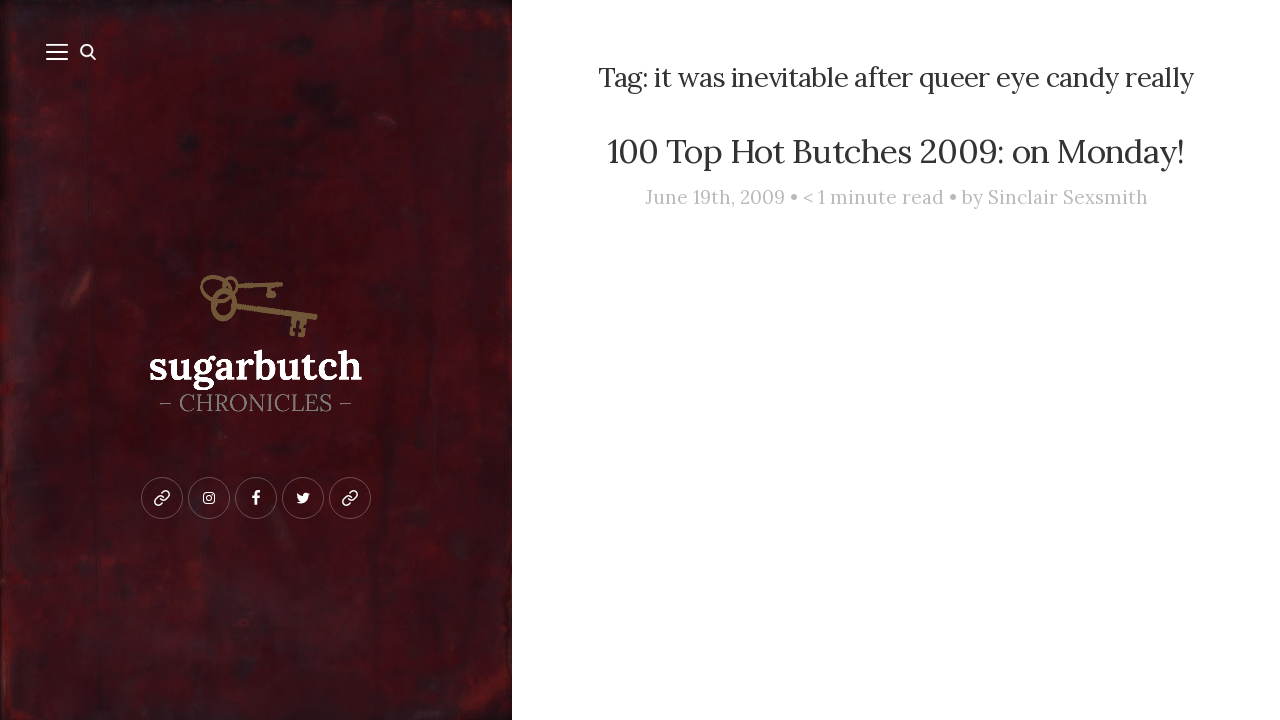

--- FILE ---
content_type: text/html; charset=UTF-8
request_url: https://www.sugarbutch.net/tag/it-was-inevitable-after-queer-eye-candy-really/
body_size: 17175
content:
<!DOCTYPE html>

<html lang="en-US">

<head>


	<meta name="viewport" content="width=device-width">
	<link rel="profile" href="http://gmpg.org/xfn/11">
	<link rel="pingback" href="https://www.sugarbutch.net/xmlrpc.php">
	<title>it was inevitable after queer eye candy really &#8211; Sugarbutch</title>
<meta name='robots' content='max-image-preview:large' />

<link rel='dns-prefetch' href='//www.sugarbutch.net' />
<link rel='dns-prefetch' href='//stats.wp.com' />
<link rel='dns-prefetch' href='//fonts.googleapis.com' />
<link rel='dns-prefetch' href='//v0.wordpress.com' />
<link rel='dns-prefetch' href='//jetpack.wordpress.com' />
<link rel='dns-prefetch' href='//s0.wp.com' />
<link rel='dns-prefetch' href='//public-api.wordpress.com' />
<link rel='dns-prefetch' href='//0.gravatar.com' />
<link rel='dns-prefetch' href='//1.gravatar.com' />
<link rel='dns-prefetch' href='//2.gravatar.com' />
<link rel='preconnect' href='//c0.wp.com' />
<link rel="alternate" type="application/rss+xml" title="Sugarbutch &raquo; Feed" href="https://www.sugarbutch.net/feed/" />
<link rel="alternate" type="application/rss+xml" title="Sugarbutch &raquo; Comments Feed" href="https://www.sugarbutch.net/comments/feed/" />
<link rel="alternate" type="application/rss+xml" title="Sugarbutch &raquo; it was inevitable after queer eye candy really Tag Feed" href="https://www.sugarbutch.net/tag/it-was-inevitable-after-queer-eye-candy-really/feed/" />
		<!-- This site uses the Google Analytics by MonsterInsights plugin v9.11.1 - Using Analytics tracking - https://www.monsterinsights.com/ -->
							
			
							<!-- / Google Analytics by MonsterInsights -->
		<style id='wp-img-auto-sizes-contain-inline-css' type='text/css'>
img:is([sizes=auto i],[sizes^="auto," i]){contain-intrinsic-size:3000px 1500px}
/*# sourceURL=wp-img-auto-sizes-contain-inline-css */
</style>
<style id='wp-emoji-styles-inline-css' type='text/css'>

	img.wp-smiley, img.emoji {
		display: inline !important;
		border: none !important;
		box-shadow: none !important;
		height: 1em !important;
		width: 1em !important;
		margin: 0 0.07em !important;
		vertical-align: -0.1em !important;
		background: none !important;
		padding: 0 !important;
	}
/*# sourceURL=wp-emoji-styles-inline-css */
</style>
<style id='wp-block-library-inline-css' type='text/css'>
:root{--wp-block-synced-color:#7a00df;--wp-block-synced-color--rgb:122,0,223;--wp-bound-block-color:var(--wp-block-synced-color);--wp-editor-canvas-background:#ddd;--wp-admin-theme-color:#007cba;--wp-admin-theme-color--rgb:0,124,186;--wp-admin-theme-color-darker-10:#006ba1;--wp-admin-theme-color-darker-10--rgb:0,107,160.5;--wp-admin-theme-color-darker-20:#005a87;--wp-admin-theme-color-darker-20--rgb:0,90,135;--wp-admin-border-width-focus:2px}@media (min-resolution:192dpi){:root{--wp-admin-border-width-focus:1.5px}}.wp-element-button{cursor:pointer}:root .has-very-light-gray-background-color{background-color:#eee}:root .has-very-dark-gray-background-color{background-color:#313131}:root .has-very-light-gray-color{color:#eee}:root .has-very-dark-gray-color{color:#313131}:root .has-vivid-green-cyan-to-vivid-cyan-blue-gradient-background{background:linear-gradient(135deg,#00d084,#0693e3)}:root .has-purple-crush-gradient-background{background:linear-gradient(135deg,#34e2e4,#4721fb 50%,#ab1dfe)}:root .has-hazy-dawn-gradient-background{background:linear-gradient(135deg,#faaca8,#dad0ec)}:root .has-subdued-olive-gradient-background{background:linear-gradient(135deg,#fafae1,#67a671)}:root .has-atomic-cream-gradient-background{background:linear-gradient(135deg,#fdd79a,#004a59)}:root .has-nightshade-gradient-background{background:linear-gradient(135deg,#330968,#31cdcf)}:root .has-midnight-gradient-background{background:linear-gradient(135deg,#020381,#2874fc)}:root{--wp--preset--font-size--normal:16px;--wp--preset--font-size--huge:42px}.has-regular-font-size{font-size:1em}.has-larger-font-size{font-size:2.625em}.has-normal-font-size{font-size:var(--wp--preset--font-size--normal)}.has-huge-font-size{font-size:var(--wp--preset--font-size--huge)}.has-text-align-center{text-align:center}.has-text-align-left{text-align:left}.has-text-align-right{text-align:right}.has-fit-text{white-space:nowrap!important}#end-resizable-editor-section{display:none}.aligncenter{clear:both}.items-justified-left{justify-content:flex-start}.items-justified-center{justify-content:center}.items-justified-right{justify-content:flex-end}.items-justified-space-between{justify-content:space-between}.screen-reader-text{border:0;clip-path:inset(50%);height:1px;margin:-1px;overflow:hidden;padding:0;position:absolute;width:1px;word-wrap:normal!important}.screen-reader-text:focus{background-color:#ddd;clip-path:none;color:#444;display:block;font-size:1em;height:auto;left:5px;line-height:normal;padding:15px 23px 14px;text-decoration:none;top:5px;width:auto;z-index:100000}html :where(.has-border-color){border-style:solid}html :where([style*=border-top-color]){border-top-style:solid}html :where([style*=border-right-color]){border-right-style:solid}html :where([style*=border-bottom-color]){border-bottom-style:solid}html :where([style*=border-left-color]){border-left-style:solid}html :where([style*=border-width]){border-style:solid}html :where([style*=border-top-width]){border-top-style:solid}html :where([style*=border-right-width]){border-right-style:solid}html :where([style*=border-bottom-width]){border-bottom-style:solid}html :where([style*=border-left-width]){border-left-style:solid}html :where(img[class*=wp-image-]){height:auto;max-width:100%}:where(figure){margin:0 0 1em}html :where(.is-position-sticky){--wp-admin--admin-bar--position-offset:var(--wp-admin--admin-bar--height,0px)}@media screen and (max-width:600px){html :where(.is-position-sticky){--wp-admin--admin-bar--position-offset:0px}}

/*# sourceURL=wp-block-library-inline-css */
</style><style id='global-styles-inline-css' type='text/css'>
:root{--wp--preset--aspect-ratio--square: 1;--wp--preset--aspect-ratio--4-3: 4/3;--wp--preset--aspect-ratio--3-4: 3/4;--wp--preset--aspect-ratio--3-2: 3/2;--wp--preset--aspect-ratio--2-3: 2/3;--wp--preset--aspect-ratio--16-9: 16/9;--wp--preset--aspect-ratio--9-16: 9/16;--wp--preset--color--black: #000000;--wp--preset--color--cyan-bluish-gray: #abb8c3;--wp--preset--color--white: #fff;--wp--preset--color--pale-pink: #f78da7;--wp--preset--color--vivid-red: #cf2e2e;--wp--preset--color--luminous-vivid-orange: #ff6900;--wp--preset--color--luminous-vivid-amber: #fcb900;--wp--preset--color--light-green-cyan: #7bdcb5;--wp--preset--color--vivid-green-cyan: #00d084;--wp--preset--color--pale-cyan-blue: #8ed1fc;--wp--preset--color--vivid-cyan-blue: #0693e3;--wp--preset--color--vivid-purple: #9b51e0;--wp--preset--color--brown: #cbb78f;--wp--preset--color--dark: #4a4a4a;--wp--preset--color--light-gray: #f5f5f5;--wp--preset--gradient--vivid-cyan-blue-to-vivid-purple: linear-gradient(135deg,rgb(6,147,227) 0%,rgb(155,81,224) 100%);--wp--preset--gradient--light-green-cyan-to-vivid-green-cyan: linear-gradient(135deg,rgb(122,220,180) 0%,rgb(0,208,130) 100%);--wp--preset--gradient--luminous-vivid-amber-to-luminous-vivid-orange: linear-gradient(135deg,rgb(252,185,0) 0%,rgb(255,105,0) 100%);--wp--preset--gradient--luminous-vivid-orange-to-vivid-red: linear-gradient(135deg,rgb(255,105,0) 0%,rgb(207,46,46) 100%);--wp--preset--gradient--very-light-gray-to-cyan-bluish-gray: linear-gradient(135deg,rgb(238,238,238) 0%,rgb(169,184,195) 100%);--wp--preset--gradient--cool-to-warm-spectrum: linear-gradient(135deg,rgb(74,234,220) 0%,rgb(151,120,209) 20%,rgb(207,42,186) 40%,rgb(238,44,130) 60%,rgb(251,105,98) 80%,rgb(254,248,76) 100%);--wp--preset--gradient--blush-light-purple: linear-gradient(135deg,rgb(255,206,236) 0%,rgb(152,150,240) 100%);--wp--preset--gradient--blush-bordeaux: linear-gradient(135deg,rgb(254,205,165) 0%,rgb(254,45,45) 50%,rgb(107,0,62) 100%);--wp--preset--gradient--luminous-dusk: linear-gradient(135deg,rgb(255,203,112) 0%,rgb(199,81,192) 50%,rgb(65,88,208) 100%);--wp--preset--gradient--pale-ocean: linear-gradient(135deg,rgb(255,245,203) 0%,rgb(182,227,212) 50%,rgb(51,167,181) 100%);--wp--preset--gradient--electric-grass: linear-gradient(135deg,rgb(202,248,128) 0%,rgb(113,206,126) 100%);--wp--preset--gradient--midnight: linear-gradient(135deg,rgb(2,3,129) 0%,rgb(40,116,252) 100%);--wp--preset--font-size--small: 13px;--wp--preset--font-size--medium: 20px;--wp--preset--font-size--large: 36px;--wp--preset--font-size--x-large: 42px;--wp--preset--spacing--20: 0.44rem;--wp--preset--spacing--30: 0.67rem;--wp--preset--spacing--40: 1rem;--wp--preset--spacing--50: 1.5rem;--wp--preset--spacing--60: 2.25rem;--wp--preset--spacing--70: 3.38rem;--wp--preset--spacing--80: 5.06rem;--wp--preset--shadow--natural: 6px 6px 9px rgba(0, 0, 0, 0.2);--wp--preset--shadow--deep: 12px 12px 50px rgba(0, 0, 0, 0.4);--wp--preset--shadow--sharp: 6px 6px 0px rgba(0, 0, 0, 0.2);--wp--preset--shadow--outlined: 6px 6px 0px -3px rgb(255, 255, 255), 6px 6px rgb(0, 0, 0);--wp--preset--shadow--crisp: 6px 6px 0px rgb(0, 0, 0);}:where(.is-layout-flex){gap: 0.5em;}:where(.is-layout-grid){gap: 0.5em;}body .is-layout-flex{display: flex;}.is-layout-flex{flex-wrap: wrap;align-items: center;}.is-layout-flex > :is(*, div){margin: 0;}body .is-layout-grid{display: grid;}.is-layout-grid > :is(*, div){margin: 0;}:where(.wp-block-columns.is-layout-flex){gap: 2em;}:where(.wp-block-columns.is-layout-grid){gap: 2em;}:where(.wp-block-post-template.is-layout-flex){gap: 1.25em;}:where(.wp-block-post-template.is-layout-grid){gap: 1.25em;}.has-black-color{color: var(--wp--preset--color--black) !important;}.has-cyan-bluish-gray-color{color: var(--wp--preset--color--cyan-bluish-gray) !important;}.has-white-color{color: var(--wp--preset--color--white) !important;}.has-pale-pink-color{color: var(--wp--preset--color--pale-pink) !important;}.has-vivid-red-color{color: var(--wp--preset--color--vivid-red) !important;}.has-luminous-vivid-orange-color{color: var(--wp--preset--color--luminous-vivid-orange) !important;}.has-luminous-vivid-amber-color{color: var(--wp--preset--color--luminous-vivid-amber) !important;}.has-light-green-cyan-color{color: var(--wp--preset--color--light-green-cyan) !important;}.has-vivid-green-cyan-color{color: var(--wp--preset--color--vivid-green-cyan) !important;}.has-pale-cyan-blue-color{color: var(--wp--preset--color--pale-cyan-blue) !important;}.has-vivid-cyan-blue-color{color: var(--wp--preset--color--vivid-cyan-blue) !important;}.has-vivid-purple-color{color: var(--wp--preset--color--vivid-purple) !important;}.has-black-background-color{background-color: var(--wp--preset--color--black) !important;}.has-cyan-bluish-gray-background-color{background-color: var(--wp--preset--color--cyan-bluish-gray) !important;}.has-white-background-color{background-color: var(--wp--preset--color--white) !important;}.has-pale-pink-background-color{background-color: var(--wp--preset--color--pale-pink) !important;}.has-vivid-red-background-color{background-color: var(--wp--preset--color--vivid-red) !important;}.has-luminous-vivid-orange-background-color{background-color: var(--wp--preset--color--luminous-vivid-orange) !important;}.has-luminous-vivid-amber-background-color{background-color: var(--wp--preset--color--luminous-vivid-amber) !important;}.has-light-green-cyan-background-color{background-color: var(--wp--preset--color--light-green-cyan) !important;}.has-vivid-green-cyan-background-color{background-color: var(--wp--preset--color--vivid-green-cyan) !important;}.has-pale-cyan-blue-background-color{background-color: var(--wp--preset--color--pale-cyan-blue) !important;}.has-vivid-cyan-blue-background-color{background-color: var(--wp--preset--color--vivid-cyan-blue) !important;}.has-vivid-purple-background-color{background-color: var(--wp--preset--color--vivid-purple) !important;}.has-black-border-color{border-color: var(--wp--preset--color--black) !important;}.has-cyan-bluish-gray-border-color{border-color: var(--wp--preset--color--cyan-bluish-gray) !important;}.has-white-border-color{border-color: var(--wp--preset--color--white) !important;}.has-pale-pink-border-color{border-color: var(--wp--preset--color--pale-pink) !important;}.has-vivid-red-border-color{border-color: var(--wp--preset--color--vivid-red) !important;}.has-luminous-vivid-orange-border-color{border-color: var(--wp--preset--color--luminous-vivid-orange) !important;}.has-luminous-vivid-amber-border-color{border-color: var(--wp--preset--color--luminous-vivid-amber) !important;}.has-light-green-cyan-border-color{border-color: var(--wp--preset--color--light-green-cyan) !important;}.has-vivid-green-cyan-border-color{border-color: var(--wp--preset--color--vivid-green-cyan) !important;}.has-pale-cyan-blue-border-color{border-color: var(--wp--preset--color--pale-cyan-blue) !important;}.has-vivid-cyan-blue-border-color{border-color: var(--wp--preset--color--vivid-cyan-blue) !important;}.has-vivid-purple-border-color{border-color: var(--wp--preset--color--vivid-purple) !important;}.has-vivid-cyan-blue-to-vivid-purple-gradient-background{background: var(--wp--preset--gradient--vivid-cyan-blue-to-vivid-purple) !important;}.has-light-green-cyan-to-vivid-green-cyan-gradient-background{background: var(--wp--preset--gradient--light-green-cyan-to-vivid-green-cyan) !important;}.has-luminous-vivid-amber-to-luminous-vivid-orange-gradient-background{background: var(--wp--preset--gradient--luminous-vivid-amber-to-luminous-vivid-orange) !important;}.has-luminous-vivid-orange-to-vivid-red-gradient-background{background: var(--wp--preset--gradient--luminous-vivid-orange-to-vivid-red) !important;}.has-very-light-gray-to-cyan-bluish-gray-gradient-background{background: var(--wp--preset--gradient--very-light-gray-to-cyan-bluish-gray) !important;}.has-cool-to-warm-spectrum-gradient-background{background: var(--wp--preset--gradient--cool-to-warm-spectrum) !important;}.has-blush-light-purple-gradient-background{background: var(--wp--preset--gradient--blush-light-purple) !important;}.has-blush-bordeaux-gradient-background{background: var(--wp--preset--gradient--blush-bordeaux) !important;}.has-luminous-dusk-gradient-background{background: var(--wp--preset--gradient--luminous-dusk) !important;}.has-pale-ocean-gradient-background{background: var(--wp--preset--gradient--pale-ocean) !important;}.has-electric-grass-gradient-background{background: var(--wp--preset--gradient--electric-grass) !important;}.has-midnight-gradient-background{background: var(--wp--preset--gradient--midnight) !important;}.has-small-font-size{font-size: var(--wp--preset--font-size--small) !important;}.has-medium-font-size{font-size: var(--wp--preset--font-size--medium) !important;}.has-large-font-size{font-size: var(--wp--preset--font-size--large) !important;}.has-x-large-font-size{font-size: var(--wp--preset--font-size--x-large) !important;}
/*# sourceURL=global-styles-inline-css */
</style>

<style id='classic-theme-styles-inline-css' type='text/css'>
/*! This file is auto-generated */
.wp-block-button__link{color:#fff;background-color:#32373c;border-radius:9999px;box-shadow:none;text-decoration:none;padding:calc(.667em + 2px) calc(1.333em + 2px);font-size:1.125em}.wp-block-file__button{background:#32373c;color:#fff;text-decoration:none}
/*# sourceURL=/wp-includes/css/classic-themes.min.css */
</style>
<link rel='stylesheet' id='convertkit-broadcasts-css' href='https://www.sugarbutch.net/wp-content/plugins/convertkit/resources/frontend/css/broadcasts.css?ver=3.1.5' type='text/css' media='all' />
<link rel='stylesheet' id='convertkit-button-css' href='https://www.sugarbutch.net/wp-content/plugins/convertkit/resources/frontend/css/button.css?ver=3.1.5' type='text/css' media='all' />
<style id='wp-block-button-inline-css' type='text/css'>
.wp-block-button__link{align-content:center;box-sizing:border-box;cursor:pointer;display:inline-block;height:100%;text-align:center;word-break:break-word}.wp-block-button__link.aligncenter{text-align:center}.wp-block-button__link.alignright{text-align:right}:where(.wp-block-button__link){border-radius:9999px;box-shadow:none;padding:calc(.667em + 2px) calc(1.333em + 2px);text-decoration:none}.wp-block-button[style*=text-decoration] .wp-block-button__link{text-decoration:inherit}.wp-block-buttons>.wp-block-button.has-custom-width{max-width:none}.wp-block-buttons>.wp-block-button.has-custom-width .wp-block-button__link{width:100%}.wp-block-buttons>.wp-block-button.has-custom-font-size .wp-block-button__link{font-size:inherit}.wp-block-buttons>.wp-block-button.wp-block-button__width-25{width:calc(25% - var(--wp--style--block-gap, .5em)*.75)}.wp-block-buttons>.wp-block-button.wp-block-button__width-50{width:calc(50% - var(--wp--style--block-gap, .5em)*.5)}.wp-block-buttons>.wp-block-button.wp-block-button__width-75{width:calc(75% - var(--wp--style--block-gap, .5em)*.25)}.wp-block-buttons>.wp-block-button.wp-block-button__width-100{flex-basis:100%;width:100%}.wp-block-buttons.is-vertical>.wp-block-button.wp-block-button__width-25{width:25%}.wp-block-buttons.is-vertical>.wp-block-button.wp-block-button__width-50{width:50%}.wp-block-buttons.is-vertical>.wp-block-button.wp-block-button__width-75{width:75%}.wp-block-button.is-style-squared,.wp-block-button__link.wp-block-button.is-style-squared{border-radius:0}.wp-block-button.no-border-radius,.wp-block-button__link.no-border-radius{border-radius:0!important}:root :where(.wp-block-button .wp-block-button__link.is-style-outline),:root :where(.wp-block-button.is-style-outline>.wp-block-button__link){border:2px solid;padding:.667em 1.333em}:root :where(.wp-block-button .wp-block-button__link.is-style-outline:not(.has-text-color)),:root :where(.wp-block-button.is-style-outline>.wp-block-button__link:not(.has-text-color)){color:currentColor}:root :where(.wp-block-button .wp-block-button__link.is-style-outline:not(.has-background)),:root :where(.wp-block-button.is-style-outline>.wp-block-button__link:not(.has-background)){background-color:initial;background-image:none}
/*# sourceURL=https://www.sugarbutch.net/wp-includes/blocks/button/style.min.css */
</style>
<link rel='stylesheet' id='convertkit-form-css' href='https://www.sugarbutch.net/wp-content/plugins/convertkit/resources/frontend/css/form.css?ver=3.1.5' type='text/css' media='all' />
<link rel='stylesheet' id='convertkit-form-builder-field-css' href='https://www.sugarbutch.net/wp-content/plugins/convertkit/resources/frontend/css/form-builder.css?ver=3.1.5' type='text/css' media='all' />
<link rel='stylesheet' id='convertkit-form-builder-css' href='https://www.sugarbutch.net/wp-content/plugins/convertkit/resources/frontend/css/form-builder.css?ver=3.1.5' type='text/css' media='all' />
<link rel='stylesheet' id='wcsob-css' href='https://www.sugarbutch.net/wp-content/plugins/sold-out-badge-for-woocommerce//style.css?ver=6.9' type='text/css' media='all' />
<style id='wcsob-inline-css' type='text/css'>
.wcsob_soldout { color: #ffffff;background: #9C9C9C;font-size: 12px;padding-top: 3px;padding-right: 8px;padding-bottom: 3px;padding-left: 8px;font-weight: bold;width: auto;height: auto;border-radius: 0px;z-index: 9999;text-align: center;position: absolute;top: 6px;right: auto;bottom: auto;left: 6px; }.single-product .wcsob_soldout { top: 6px;right: auto;bottom: auto;left: 6px; }
/*# sourceURL=wcsob-inline-css */
</style>
<link rel='stylesheet' id='woocommerce-layout-css' href='https://c0.wp.com/p/woocommerce/10.4.3/assets/css/woocommerce-layout.css' type='text/css' media='all' />
<style id='woocommerce-layout-inline-css' type='text/css'>

	.infinite-scroll .woocommerce-pagination {
		display: none;
	}
/*# sourceURL=woocommerce-layout-inline-css */
</style>
<link rel='stylesheet' id='woocommerce-smallscreen-css' href='https://c0.wp.com/p/woocommerce/10.4.3/assets/css/woocommerce-smallscreen.css' type='text/css' media='only screen and (max-width: 768px)' />
<link rel='stylesheet' id='woocommerce-general-css' href='https://c0.wp.com/p/woocommerce/10.4.3/assets/css/woocommerce.css' type='text/css' media='all' />
<style id='woocommerce-inline-inline-css' type='text/css'>
.woocommerce form .form-row .required { visibility: visible; }
/*# sourceURL=woocommerce-inline-inline-css */
</style>
<link rel='stylesheet' id='woo-checkout-for-digital-goods-css' href='https://www.sugarbutch.net/wp-content/plugins/woo-checkout-for-digital-goods/public/css/woo-checkout-for-digital-goods-public.css?ver=3.8.3' type='text/css' media='all' />
<link rel='stylesheet' id='wild-book-google-fonts-css' href='//fonts.googleapis.com/css2?family=Lora:ital,wght@0,400;0,700;1,400;1,700&#038;family=Raleway:wght@500;600&#038;display=swap' type='text/css' media='all' />
<link rel='stylesheet' id='wild-book-style-css' href='https://www.sugarbutch.net/wp-content/themes/wildbook/style.css?ver=1.9.5' type='text/css' media='all' />
<style id='wild-book-style-inline-css' type='text/css'>

        .sidebar a:hover {
          color: #ff0000;
        }
        .site {
          visibility:hidden;
        }
        .loaded .site {
          visibility:visible;
        }
      
/*# sourceURL=wild-book-style-inline-css */
</style>












<link rel="https://api.w.org/" href="https://www.sugarbutch.net/wp-json/" /><link rel="alternate" title="JSON" type="application/json" href="https://www.sugarbutch.net/wp-json/wp/v2/tags/1955" /><link rel="EditURI" type="application/rsd+xml" title="RSD" href="https://www.sugarbutch.net/xmlrpc.php?rsd" />
<meta name="generator" content="WordPress 6.9" />
<meta name="generator" content="WooCommerce 10.4.3" />
	<style>img#wpstats{display:none}</style>
			<noscript><style>.woocommerce-product-gallery{ opacity: 1 !important; }</style></noscript>
	<style type="text/css" id="custom-background-css">
        .sidebar {
          background-color: #5e0000;
        }
          .sidebar {
            background-image: url( https://www.sugarbutch.net/wp-content/uploads/2015/05/sugarbutch-bckground-2.jpg ) ;
          }
          .sidebar:before {
            display: block;
          }
          .sidebar {
            background-position: center center;
            background-size: cover;
            background-repeat: no-repeat;
            background-attachment: scroll;
          }
          .sidebar:before {
            opacity: 0.1;
          }</style><link rel="icon" href="https://www.sugarbutch.net/wp-content/uploads/2019/01/cropped-key-32x32.png" sizes="32x32" />
<link rel="icon" href="https://www.sugarbutch.net/wp-content/uploads/2019/01/cropped-key-192x192.png" sizes="192x192" />
<link rel="apple-touch-icon" href="https://www.sugarbutch.net/wp-content/uploads/2019/01/cropped-key-180x180.png" />
<meta name="msapplication-TileImage" content="https://www.sugarbutch.net/wp-content/uploads/2019/01/cropped-key-270x270.png" />
		<!-- Facebook Pixel Code -->
		
		<!-- End Facebook Pixel Code -->
				<style type="text/css" id="wp-custom-css">
			/* tag fix */
.entry-footer .tags-list {
	display: block;}

.entry-footer  .tags-list a {
    display: inline-block;
    margin: 4px;
	color: #686868;}

/* category page customixation */

.archive .page-header.inner-box, .archive .entry-content, .archive .post-thumbnail, .archive .entry-footer, .archive .post-thumbnail-caption {display:none !important}

.archive .inner-box {
    border-bottom: 0px solid #f2f2f2;
    padding-bottom: 0rem;
	    padding-top: 1rem;
}

.archive .entry-title, .archive .page-title {
	font-size: 1.95em;}

.archive {text-align:center;}
	
/* woo commerce customization */ 
.single-product .author-info, .single-product #comments, .single-product .post-navigation, .button.product_type_variable, .button.product_type_simple {display:none !important }

.additional_information_tab, .wc-tabs {
display: none !important;
}

.add_to_cart_button {display:none !important }

.single-product .entry-title {
	font-size: 2.6em;}

.woocommerce #content input.button.alt:hover, .woocommerce #respond input#submit.alt:hover, .woocommerce a.button.alt:hover, .woocommerce button.button.alt:hover, .woocommerce input.button.alt:hover, .woocommerce-page #content input.button.alt:hover, .woocommerce-page #respond input#submit.alt:hover, .woocommerce-page a.button.alt:hover, .woocommerce-page button.button.alt:hover, .woocommerce-page input.button.alt:hover {
background:#330000 !important;
background-color:#330000 !important;

color:white !important;

text-shadow: transparent !important;

box-shadow: none;

border-color:#330000 !important;

}

.woocommerce #content input.button:hover, .woocommerce #respond input#submit:hover, .woocommerce a.button:hover, .woocommerce button.button:hover, .woocommerce input.button:hover, .woocommerce-page #content input.button:hover, .woocommerce-page #respond input#submit:hover, .woocommerce-page a.button:hover, .woocommerce-page button.button:hover, .woocommerce-page input.button:hover {

background:#330000 !important;

background-color:#330000 !important;

color:white !important;

text-shadow: transparent !important;

box-shadow: none;

border-color:#330000 !important;

}

.woocommerce #content input.button, .woocommerce #respond input#submit, .woocommerce a.button, .woocommerce button.button, .woocommerce input.button, .woocommerce-page #content input.button, .woocommerce-page #respond input#submit, .woocommerce-page a.button, .woocommerce-page button.button, .woocommerce-page input.button, .woocommerce #respond input#submit.alt, .woocommerce a.button.alt, .woocommerce button.button.alt, .woocommerce input.button.alt {

background: #660000 !important;

color:white !important;

text-shadow: transparent !important;

border-color:#660000 !important;
	height:3em;

}

.woocommerce #content input.button.alt:hover, .woocommerce #respond input#submit.alt:hover, .woocommerce a.button.alt:hover, .woocommerce button.button.alt:hover, .woocommerce input.button.alt:hover, .woocommerce-page #content input.button.alt:hover, .woocommerce-page #respond input#submit.alt:hover, .woocommerce-page a.button.alt:hover, .woocommerce-page button.button.alt:hover, .woocommerce-page input.button.alt:hover {

background: #330000 !important;

box-shadow: none;

text-shadow: transparent !important;

color:white !important;

border-color:#330000 !important;

}
	
	
	
	
	
	

/* .archive .post-thumbnail, .archive .entry-content, .archive .entry-meta, .archive .entry-footer, .archive .page-header {
	display: none;
} */
/*full-width template  */
.page-id-14078 .sidebar {
	display: none !important;
}

.page-id-14078 #content, .page-id-14078 .secondary {
	margin-left: 0 !important;
	padding: 2%;
}

/* other cock confidence customizations  */
.page-id-14078 .entry-title {
	display: none;
}

.wbounce-modal form input[type=submit] {
	margin-left: auto;
	margin-right: auto;
	margin-top: 15px;
}

.archive .entry-meta {
	text-align: center;
}

.span-reading-time, .post-meta {
	font-style: normal !important;
	color: #bababa;
	text-align: center !important;
}

.span-reading-time:after {
	content: '\2022';
	margin: 0 7px;
	font-size: 8px;
	display: inline-block;
	vertical-align: middle;
	color: #d5d5d5;
}

.widget:last-child {
	margin-top: 40px;
	padding-top: 40px;
	margin-bottom: 0;
	border-top: 4px solid #FFFFFF;
}

.secondary input[type="submit"] {
	padding: 14px 17px 13px 20px;
	margin-left: 7px;
}

.secondary input[type="submit"]:hover {
	background-color: #cbb78f !important;
}

.secondary {
	border-top: 1px solid #f1f1f1;
	background-color: #f5f5f5;
}

@media (max-width:575px) {
	.marginfix {
		margin-top: 7px !important;
	}
}

.post-thumbnail img, .entry-summary img, .comment-avatar img {
	filter: grayscale(100%);
	-webkit-filter: grayscale(100%);
}

.post-thumbnail img:hover, .entry-summary img:hover, .comment-avatar img:hover {
	filter: grayscale(0%);
	-webkit-filter: grayscale(0%);
}

.section-title, .page-title, .widget-title, .comment-reply-title {
	font-size: 20px;
	margin: 0 0 20px;
}

.page-id-2 #comments {
	display: none;
}

#widget-area-1, #widget-area-2 {
	width: 100% !important;
}

.secondary #mad_mimi_signup_form * {
	display: inline-block;
}

.su-box-title {
	color: #333 !important;
}

.home .entry-content ul a {
	color: #595755;
}

.header-image img {
	max-width: 230px;
	height: auto;
	margin-top: 0;
}

/*
	CSS Migrated from Jetpack:
*/

/* .archive .post-thumbnail, .archive .entry-content, .archive .entry-meta, .archive .entry-footer, .archive .page-header {
	display: none;
} */
/*full-width template  */
.page-id-14078 .sidebar {
	display: none !important;
}

.page-id-14078 #content, .page-id-14078 .secondary {
	margin-left: 0 !important;
	padding: 2%;
}

/* other cock confidence customizations  */
.page-id-14078 .entry-title {
	display: none;
}

.wbounce-modal form input[type=submit] {
	margin-left: auto;
	margin-right: auto;
	margin-top: 15px;
}

.archive .entry-meta {
	text-align: center;
}

.span-reading-time, .post-meta {
	font-style: normal !important;
	color: #bababa;
	text-align: center !important;
}

.span-reading-time:after {
	content: '\2022';
	margin: 0 7px;
	font-size: 8px;
	display: inline-block;
	vertical-align: middle;
	color: #d5d5d5;
}

.widget:last-child {
	margin-top: 40px;
	padding-top: 40px;
	margin-bottom: 0;
	border-top: 4px solid #FFFFFF;
}

.secondary input[type="submit"] {
	padding: 14px 17px 13px 20px;
	margin-left: 7px;
}

.secondary input[type="submit"]:hover {
	background-color: #cbb78f !important;
}

.secondary {
	border-top: 1px solid #f1f1f1;
	background-color: #f5f5f5;
}

@media (max-width:575px) {
	.marginfix {
		margin-top: 7px !important;
	}
}

.post-thumbnail img, .entry-summary img, .comment-avatar img {
	filter: grayscale(100%);
	-webkit-filter: grayscale(100%);
}

.post-thumbnail img:hover, .entry-summary img:hover, .comment-avatar img:hover {
	filter: grayscale(0%);
	-webkit-filter: grayscale(0%);
}

.section-title, .page-title, .widget-title, .comment-reply-title {
	font-size: 20px;
	margin: 0 0 20px;
}

.page-id-2 #comments {
	display: none;
}

#widget-area-1, #widget-area-2 {
	width: 100% !important;
}

.secondary #mad_mimi_signup_form * {
	display: inline-block;
}

.su-box-title {
	color: #333 !important;
}

.home .entry-content ul a {
	color: #595755;
}

.header-image img {
	max-width: 230px;
	height: auto;
	margin-top: 0;
}


/* search results */

.search .page-header {display:none}

.search .list-item .post-thumbnail {display:none}

.search .entry-header {margin-bottom:0}

.search .list-item-row .list-item-content h2, .search .list-item-row .list-item-content div {text-align:center !important; width:100%;}

.search .list-item-row {
	display: block;}

.search #primary {padding-top:50px}

.search .entry-title a {
	font-size: 28px;
    line-height: 1.222222;
    letter-spacing: -.026315789em;
margin-top:0; padding-top:0;}

.search .post-meta a {color: #bababa; font-size:16px;}
.search .post-meta a:hover {color: #222}

.search article {border-bottom:0px;}

.search .entry-meta {
	display:block;
	margin-left:auto;
	margin-right:auto;
	width:50% !important;
	border-bottom: 1px solid #eee;
padding-bottom:20px; margin-bottom:0;}

/* woocommerce */

.woocommerce nav.woocommerce-pagination ul li, .woocommerce nav.woocommerce-pagination ul {
    border: 0px solid #d3ced2 !important;
    float: none;
}


.woocommerce nav.woocommerce-pagination ul {
    display: block;
    width: 100%;
    background-color: transparent;
}

.woocommerce nav.woocommerce-pagination ul li a, .woocommerce nav.woocommerce-pagination ul li span {
    margin: 0;
    text-decoration: none;
    padding: 0;
	line-height: 3 !important;}

#menu-table-of-contents .sub-menu li a {font-size: 130%;	 	 
 color: #c8ab77;}

.add_posts li a {
 color: #555;}

body .entry-content, body .entry-summary, body .page-content, body .comment-content {-webkit-hyphens: none;
    -moz-hyphens: none;
    -ms-hyphens: none;
    hyphens: none;
    word-wrap: none;
}

.post-password-form label {font-size:0px !important;}

.post-password-form input[type="password"] {
	font-size: 14px; }

.post-password-form p > input {padding: 13px !important;}

.archive #main .catmeta {color:#bababa !important; margin-top:0px;} 

body a:hover {text-decoration:none !important; color:#000}

.span-reading-time:after {
    content: none !important;
    margin: 0 0px;
    font-size: 8px;
    display: none;
    vertical-align: middle;
    color: #d5d5d5;
}
.entry-content {
	font-size: 18px}

body {
	font-size: 100%; }

.comment-content p {
font-size:100% !important
}
.comment-author {
font-size: 1.5em !important
}

.add_posts ul li {
margin-bottom:0em;}

.home .inner-container h2, .home .inner-container h1  {font-size:130%}
 
.archive #main * {
    font-weight: 400;
}

.archive #main {
margin: 8%;}

.search-results  .hentry {    padding: 1rem 3rem; }

.search-results .entry-header .entry-title {    font-size: 1.2em !important; }

.search-results .entry-summary {display:none}


body .su-box-title {
    display: none;
}

body .su-box {
    border-width: 0px;
    background-color: #efefef;
}

body .su-box-content {
	background-color: transparent;}

.postid-12741 .entry-content a img {
    display: inline-block;
}

.tag-this-week-in-photos .entry-content div {min-width:100%}

.tag-this-week-in-photos .entry-content div img {min-width:100%}

/* NEW STUFF */

/* category page customixation */

.archive .page-header.inner-box, .archive .entry-content, .archive .post-thumbnail, .archive .entry-footer, .archive .post-thumbnail-caption {display:none !important}

.archive .inner-box {
    border-bottom: 0px solid #f2f2f2;
    padding-bottom: 0rem;
	    padding-top: 1rem;
}

.archive .entry-title, .archive .page-title {
	font-size: 1.95em;}
	
/* woo commerce customization */ 
.single-product .author-info, .single-product #comments, .single-product .post-navigation, .button.product_type_variable, .button.product_type_simple {display:none !important }

.additional_information_tab, .wc-tabs {
display: none !important;
}

.add_to_cart_button {display:none !important }

.single-product .entry-title {
	font-size: 2.6em;}

.woocommerce #content input.button.alt:hover, .woocommerce #respond input#submit.alt:hover, .woocommerce a.button.alt:hover, .woocommerce button.button.alt:hover, .woocommerce input.button.alt:hover, .woocommerce-page #content input.button.alt:hover, .woocommerce-page #respond input#submit.alt:hover, .woocommerce-page a.button.alt:hover, .woocommerce-page button.button.alt:hover, .woocommerce-page input.button.alt:hover {
background:#330000 !important;
background-color:#330000 !important;

color:white !important;

text-shadow: transparent !important;

box-shadow: none;

border-color:#330000 !important;

}

.woocommerce #content input.button:hover, .woocommerce #respond input#submit:hover, .woocommerce a.button:hover, .woocommerce button.button:hover, .woocommerce input.button:hover, .woocommerce-page #content input.button:hover, .woocommerce-page #respond input#submit:hover, .woocommerce-page a.button:hover, .woocommerce-page button.button:hover, .woocommerce-page input.button:hover {

background:#330000 !important;

background-color:#330000 !important;

color:white !important;

text-shadow: transparent !important;

box-shadow: none;

border-color:#330000 !important;

}

.woocommerce #content input.button, .woocommerce #respond input#submit, .woocommerce a.button, .woocommerce button.button, .woocommerce input.button, .woocommerce-page #content input.button, .woocommerce-page #respond input#submit, .woocommerce-page a.button, .woocommerce-page button.button, .woocommerce-page input.button, .woocommerce #respond input#submit.alt, .woocommerce a.button.alt, .woocommerce button.button.alt, .woocommerce input.button.alt {

background: #660000 !important;

color:white !important;

text-shadow: transparent !important;

border-color:#660000 !important;
	height:3em;

}

.woocommerce #content input.button.alt:hover, .woocommerce #respond input#submit.alt:hover, .woocommerce a.button.alt:hover, .woocommerce button.button.alt:hover, .woocommerce input.button.alt:hover, .woocommerce-page #content input.button.alt:hover, .woocommerce-page #respond input#submit.alt:hover, .woocommerce-page a.button.alt:hover, .woocommerce-page button.button.alt:hover, .woocommerce-page input.button.alt:hover {

background: #330000 !important;

box-shadow: none;

text-shadow: transparent !important;

color:white !important;

border-color:#330000 !important;

}
	
	
	
	
	
	

/* .archive .post-thumbnail, .archive .entry-content, .archive .entry-meta, .archive .entry-footer, .archive .page-header {
	display: none;
} */
/*full-width template  */
.page-id-14078 .sidebar {
	display: none !important;
}

.page-id-14078 #content, .page-id-14078 .secondary {
	margin-left: 0 !important;
	padding: 2%;
}

/* other cock confidence customizations  */
.page-id-14078 .entry-title {
	display: none;
}

.wbounce-modal form input[type=submit] {
	margin-left: auto;
	margin-right: auto;
	margin-top: 15px;
}

.archive .entry-meta {
	text-align: center;
}

.span-reading-time, .post-meta {
	font-style: normal !important;
	color: #bababa;
	text-align: center !important;
}

.span-reading-time:after {
	content: '\2022';
	margin: 0 7px;
	font-size: 8px;
	display: inline-block;
	vertical-align: middle;
	color: #d5d5d5;
}

.widget:last-child {
	margin-top: 40px;
	padding-top: 40px;
	margin-bottom: 0;
	border-top: 4px solid #FFFFFF;
}

.secondary input[type="submit"] {
	padding: 14px 17px 13px 20px;
	margin-left: 7px;
}

.secondary input[type="submit"]:hover {
	background-color: #cbb78f !important;
}

.secondary {
	border-top: 1px solid #f1f1f1;
	background-color: #f5f5f5;
}

@media (max-width:575px) {
	.marginfix {
		margin-top: 7px !important;
	}
}

.post-thumbnail img, .entry-summary img, .comment-avatar img {
	filter: grayscale(100%);
	-webkit-filter: grayscale(100%);
}

.post-thumbnail img:hover, .entry-summary img:hover, .comment-avatar img:hover {
	filter: grayscale(0%);
	-webkit-filter: grayscale(0%);
}

.section-title, .page-title, .widget-title, .comment-reply-title {
	font-size: 20px;
	margin: 0 0 20px;
}

.page-id-2 #comments {
	display: none;
}

#widget-area-1, #widget-area-2 {
	width: 100% !important;
}

.secondary #mad_mimi_signup_form * {
	display: inline-block;
}

.su-box-title {
	color: #333 !important;
}

.home .entry-content ul a {
	color: #595755;
}

.header-image img {
	max-width: 230px;
	height: auto;
	margin-top: 0;
}

/*
	CSS Migrated from Jetpack:
*/

/* .archive .post-thumbnail, .archive .entry-content, .archive .entry-meta, .archive .entry-footer, .archive .page-header {
	display: none;
} */
/*full-width template  */
.page-id-14078 .sidebar {
	display: none !important;
}

.page-id-14078 #content, .page-id-14078 .secondary {
	margin-left: 0 !important;
	padding: 2%;
}

/* other cock confidence customizations  */
.page-id-14078 .entry-title {
	display: none;
}

.wbounce-modal form input[type=submit] {
	margin-left: auto;
	margin-right: auto;
	margin-top: 15px;
}

.archive .entry-meta {
	text-align: center;
}

.span-reading-time, .post-meta {
	font-style: normal !important;
	color: #bababa;
	text-align: center !important;
}

.span-reading-time:after {
	content: '\2022';
	margin: 0 7px;
	font-size: 8px;
	display: inline-block;
	vertical-align: middle;
	color: #d5d5d5;
}

.widget:last-child {
	margin-top: 40px;
	padding-top: 40px;
	margin-bottom: 0;
	border-top: 4px solid #FFFFFF;
}

.secondary input[type="submit"] {
	padding: 14px 17px 13px 20px;
	margin-left: 7px;
}

.secondary input[type="submit"]:hover {
	background-color: #cbb78f !important;
}

.secondary {
	border-top: 1px solid #f1f1f1;
	background-color: #f5f5f5;
}

@media (max-width:575px) {
	.marginfix {
		margin-top: 7px !important;
	}
}

.post-thumbnail img, .entry-summary img, .comment-avatar img {
	filter: grayscale(100%);
	-webkit-filter: grayscale(100%);
}

.post-thumbnail img:hover, .entry-summary img:hover, .comment-avatar img:hover {
	filter: grayscale(0%);
	-webkit-filter: grayscale(0%);
}

.section-title, .page-title, .widget-title, .comment-reply-title {
	font-size: 20px;
	margin: 0 0 20px;
}

.page-id-2 #comments {
	display: none;
}

#widget-area-1, #widget-area-2 {
	width: 100% !important;
}

.secondary #mad_mimi_signup_form * {
	display: inline-block;
}

.su-box-title {
	color: #333 !important;
}

.home .entry-content ul a {
	color: #595755;
}

.header-image img {
	max-width: 230px;
	height: auto;
	margin-top: 0;
}


		</style>
		<link rel='stylesheet' id='wc-stripe-blocks-checkout-style-css' href='https://www.sugarbutch.net/wp-content/plugins/woocommerce-gateway-stripe/build/upe-blocks.css?ver=5149cca93b0373758856' type='text/css' media='all' />
<link rel='stylesheet' id='wc-blocks-style-css' href='https://c0.wp.com/p/woocommerce/10.4.3/assets/client/blocks/wc-blocks.css' type='text/css' media='all' />
</head>

<body class="archive tag tag-it-was-inevitable-after-queer-eye-candy-really tag-1955 custom-background wp-embed-responsive wp-theme-wildbook theme-wildbook woocommerce-no-js loaded preloader-off sidebar-layout-1">
  
<div class="preloader">
  <div class="spinner">
    <div class="double-bounce1"></div>
    <div class="double-bounce2"></div>
  </div>
</div>

<div id="page" class="hfeed site">
  <nav id="sidebar-nav" class="sidebar-nav off-canvas-nav"><div id="nav-container" class="nav-container"><ul id="menu-toc-2023" class="nav-menu"><li id="menu-item-32915" class="menu-item menu-item-type-post_type menu-item-object-page menu-item-32915"><div class="ancestor-wrapper"><a href="https://www.sugarbutch.net/about/">About &#038; Contact</a></div><!-- .ancestor-wrapper --></li>
<li id="menu-item-32914" class="menu-item menu-item-type-post_type menu-item-object-page menu-item-home menu-item-has-children menu-item-32914"><div class="ancestor-wrapper"><a href="https://www.sugarbutch.net/">Writings</a><span class="submenu-arrow"><svg class="svg-icon" aria-hidden="true" role="img" focusable="false" xmlns="http://www.w3.org/2000/svg" width="20" height="20" viewBox="0 0 768 768"><path d="M169.376 310.624l192 192c12.512 12.512 32.768 12.512 45.248 0l192-192c12.512-12.512 12.512-32.768 0-45.248s-32.768-12.512-45.248 0l-169.376 169.376-169.376-169.376c-12.512-12.512-32.768-12.512-45.248 0s-12.512 32.768 0 45.248z"></path></svg></span></div><!-- .ancestor-wrapper -->
<ul class="sub-menu">
	<li id="menu-item-32920" class="menu-item menu-item-type-taxonomy menu-item-object-category menu-item-32920"><div class="ancestor-wrapper"><a href="https://www.sugarbutch.net/category/dirty-stories/">Dirty Stories</a></div><!-- .ancestor-wrapper --></li>
	<li id="menu-item-32919" class="menu-item menu-item-type-taxonomy menu-item-object-category menu-item-32919"><div class="ancestor-wrapper"><a href="https://www.sugarbutch.net/category/essays/">Essays</a></div><!-- .ancestor-wrapper --></li>
	<li id="menu-item-32918" class="menu-item menu-item-type-taxonomy menu-item-object-category menu-item-32918"><div class="ancestor-wrapper"><a href="https://www.sugarbutch.net/category/reviews/">Toy &#038; Book Reviews</a></div><!-- .ancestor-wrapper --></li>
	<li id="menu-item-32921" class="menu-item menu-item-type-taxonomy menu-item-object-category menu-item-32921"><div class="ancestor-wrapper"><a href="https://www.sugarbutch.net/category/poetry/">Poetry</a></div><!-- .ancestor-wrapper --></li>
	<li id="menu-item-32917" class="menu-item menu-item-type-taxonomy menu-item-object-category menu-item-32917"><div class="ancestor-wrapper"><a href="https://www.sugarbutch.net/category/personal/">Journal (Private)</a></div><!-- .ancestor-wrapper --></li>
	<li id="menu-item-32927" class="menu-item menu-item-type-post_type menu-item-object-page menu-item-32927"><div class="ancestor-wrapper"><a href="https://www.sugarbutch.net/password/">Get the Password</a></div><!-- .ancestor-wrapper --></li>
	<li id="menu-item-32928" class="menu-item menu-item-type-post_type menu-item-object-page menu-item-32928"><div class="ancestor-wrapper"><a href="https://www.sugarbutch.net/other-writings/">Other Writings</a></div><!-- .ancestor-wrapper --></li>
	<li id="menu-item-32922" class="menu-item menu-item-type-custom menu-item-object-custom menu-item-32922"><div class="ancestor-wrapper"><a href="http://sugarbutch.net/all">Complete Archive, 2006-2023</a></div><!-- .ancestor-wrapper --></li>
</ul>
</li>
<li id="menu-item-32912" class="menu-item menu-item-type-post_type menu-item-object-page menu-item-32912"><div class="ancestor-wrapper"><a href="https://www.sugarbutch.net/work-with-me/">Work With Me</a></div><!-- .ancestor-wrapper --></li>
<li id="menu-item-36843" class="menu-item menu-item-type-post_type menu-item-object-post menu-item-36843"><div class="ancestor-wrapper"><a href="https://www.sugarbutch.net/2025/01/calendar-2025/">2025 Events</a></div><!-- .ancestor-wrapper --></li>
<li id="menu-item-32913" class="menu-item menu-item-type-post_type menu-item-object-page menu-item-32913"><div class="ancestor-wrapper"><a href="https://www.sugarbutch.net/shop/">Order My Books</a></div><!-- .ancestor-wrapper --></li>
<li id="menu-item-33552" class="menu-item menu-item-type-custom menu-item-object-custom menu-item-33552"><div class="ancestor-wrapper"><a href="http://dsplayground.com">D/s Playground</a></div><!-- .ancestor-wrapper --></li>
<li id="menu-item-33525" class="menu-item menu-item-type-post_type menu-item-object-page menu-item-33525"><div class="ancestor-wrapper"><a href="https://www.sugarbutch.net/writing-spicy/">Writing Spicy</a></div><!-- .ancestor-wrapper --></li>
</ul></div> <a href="#" id="close-canvas-nav" class="close-canvas-nav"><svg class="svg-icon" aria-hidden="true" role="img" focusable="false" xmlns="http://www.w3.org/2000/svg" width="20" height="20" viewBox="0 0 768 768"><path d="M169.376 214.624l169.376 169.376-169.376 169.376c-12.512 12.512-12.512 32.768 0 45.248s32.768 12.512 45.248 0l169.376-169.376 169.376 169.376c12.512 12.512 32.768 12.512 45.248 0s12.512-32.768 0-45.248l-169.376-169.376 169.376-169.376c12.512-12.512 12.512-32.768 0-45.248s-32.768-12.512-45.248 0l-169.376 169.376-169.376-169.376c-12.512-12.512-32.768-12.512-45.248 0s-12.512 32.768 0 45.248z"></path></svg></a></nav>
  <div class="wrapper">
    
<div id="sidebar" class="sidebar">
  <div class="sidebar-inner">

    <nav id="sidebar-nav" class="sidebar-nav hidden-nav"><div id="nav-container" class="nav-container"><ul id="menu-toc-2024" class="nav-menu"><li class="menu-item menu-item-type-post_type menu-item-object-page menu-item-32915"><div class="ancestor-wrapper"><a href="https://www.sugarbutch.net/about/">About &#038; Contact</a></div><!-- .ancestor-wrapper --></li>
<li class="menu-item menu-item-type-post_type menu-item-object-page menu-item-home menu-item-has-children menu-item-32914"><div class="ancestor-wrapper"><a href="https://www.sugarbutch.net/">Writings</a><span class="submenu-arrow"><svg class="svg-icon" aria-hidden="true" role="img" focusable="false" xmlns="http://www.w3.org/2000/svg" width="20" height="20" viewBox="0 0 768 768"><path d="M169.376 310.624l192 192c12.512 12.512 32.768 12.512 45.248 0l192-192c12.512-12.512 12.512-32.768 0-45.248s-32.768-12.512-45.248 0l-169.376 169.376-169.376-169.376c-12.512-12.512-32.768-12.512-45.248 0s-12.512 32.768 0 45.248z"></path></svg></span></div><!-- .ancestor-wrapper -->
<ul class="sub-menu">
	<li class="menu-item menu-item-type-taxonomy menu-item-object-category menu-item-32920"><div class="ancestor-wrapper"><a href="https://www.sugarbutch.net/category/dirty-stories/">Dirty Stories</a></div><!-- .ancestor-wrapper --></li>
	<li class="menu-item menu-item-type-taxonomy menu-item-object-category menu-item-32919"><div class="ancestor-wrapper"><a href="https://www.sugarbutch.net/category/essays/">Essays</a></div><!-- .ancestor-wrapper --></li>
	<li class="menu-item menu-item-type-taxonomy menu-item-object-category menu-item-32918"><div class="ancestor-wrapper"><a href="https://www.sugarbutch.net/category/reviews/">Toy &#038; Book Reviews</a></div><!-- .ancestor-wrapper --></li>
	<li class="menu-item menu-item-type-taxonomy menu-item-object-category menu-item-32921"><div class="ancestor-wrapper"><a href="https://www.sugarbutch.net/category/poetry/">Poetry</a></div><!-- .ancestor-wrapper --></li>
	<li class="menu-item menu-item-type-taxonomy menu-item-object-category menu-item-32917"><div class="ancestor-wrapper"><a href="https://www.sugarbutch.net/category/personal/">Journal (Private)</a></div><!-- .ancestor-wrapper --></li>
	<li class="menu-item menu-item-type-post_type menu-item-object-page menu-item-32927"><div class="ancestor-wrapper"><a href="https://www.sugarbutch.net/password/">Get the Password</a></div><!-- .ancestor-wrapper --></li>
	<li class="menu-item menu-item-type-post_type menu-item-object-page menu-item-32928"><div class="ancestor-wrapper"><a href="https://www.sugarbutch.net/other-writings/">Other Writings</a></div><!-- .ancestor-wrapper --></li>
	<li class="menu-item menu-item-type-custom menu-item-object-custom menu-item-32922"><div class="ancestor-wrapper"><a href="http://sugarbutch.net/all">Complete Archive, 2006-2023</a></div><!-- .ancestor-wrapper --></li>
</ul>
</li>
<li class="menu-item menu-item-type-post_type menu-item-object-page menu-item-32912"><div class="ancestor-wrapper"><a href="https://www.sugarbutch.net/work-with-me/">Work With Me</a></div><!-- .ancestor-wrapper --></li>
<li class="menu-item menu-item-type-post_type menu-item-object-post menu-item-36843"><div class="ancestor-wrapper"><a href="https://www.sugarbutch.net/2025/01/calendar-2025/">2025 Events</a></div><!-- .ancestor-wrapper --></li>
<li class="menu-item menu-item-type-post_type menu-item-object-page menu-item-32913"><div class="ancestor-wrapper"><a href="https://www.sugarbutch.net/shop/">Order My Books</a></div><!-- .ancestor-wrapper --></li>
<li class="menu-item menu-item-type-custom menu-item-object-custom menu-item-33552"><div class="ancestor-wrapper"><a href="http://dsplayground.com">D/s Playground</a></div><!-- .ancestor-wrapper --></li>
<li class="menu-item menu-item-type-post_type menu-item-object-page menu-item-33525"><div class="ancestor-wrapper"><a href="https://www.sugarbutch.net/writing-spicy/">Writing Spicy</a></div><!-- .ancestor-wrapper --></li>
</ul></div></nav><div class="search-modal">

	<div class="search-modal-inner modal-inner">

			
      <form role="search" method="get" class="search-form" action="https://www.sugarbutch.net/">
        <div class="search-wrap">
          <label>
            <input type="search" class="search-field" placeholder="Type keywords..." value="" name="s" title="Search for:" />
          </label>
          <button type="submit" class="search-submit"><svg class="svg-icon" aria-hidden="true" role="img" focusable="false" xmlns="http://www.w3.org/2000/svg" viewBox="0 0 56.966 56.966"><path d="M55.146,51.887L41.588,37.786c3.486-4.144,5.396-9.358,5.396-14.786c0-12.682-10.318-23-23-23s-23,10.318-23,23 s10.318,23,23,23c4.761,0,9.298-1.436,13.177-4.162l13.661,14.208c0.571,0.593,1.339,0.92,2.162,0.92 c0.779,0,1.518-0.297,2.079-0.837C56.255,54.982,56.293,53.08,55.146,51.887z M23.984,6c9.374,0,17,7.626,17,17s-7.626,17-17,17 s-17-7.626-17-17S14.61,6,23.984,6z" /></svg></button>
        </div>
			</form>
			<a href="#" class="toggle search-untoggle close-search-toggle">
				<span class="screen-reader-text">Close search</span>
				<svg class="svg-icon" aria-hidden="true" role="img" focusable="false" xmlns="http://www.w3.org/2000/svg" width="20" height="20" viewBox="0 0 768 768"><path d="M169.376 214.624l169.376 169.376-169.376 169.376c-12.512 12.512-12.512 32.768 0 45.248s32.768 12.512 45.248 0l169.376-169.376 169.376 169.376c12.512 12.512 32.768 12.512 45.248 0s12.512-32.768 0-45.248l-169.376-169.376 169.376-169.376c12.512-12.512 12.512-32.768 0-45.248s-32.768-12.512-45.248 0l-169.376 169.376-169.376-169.376c-12.512-12.512-32.768-12.512-45.248 0s-12.512 32.768 0 45.248z"></path></svg>			</a><!-- .search-toggle -->

	</div><!-- .search-modal-inner -->

</div><!-- .menu-modal -->

    
    <div class="toggle-buttons">

      
        <button id="nav-toggle" class="toggle nav-toggle"><svg class="svg-icon" aria-hidden="true" role="img" focusable="false" height="384pt" viewBox="0 -53 384 384" width="384pt" xmlns="http://www.w3.org/2000/svg"><path d="m368 154.667969h-352c-8.832031 0-16-7.167969-16-16s7.167969-16 16-16h352c8.832031 0 16 7.167969 16 16s-7.167969 16-16 16zm0 0" /><path d="m368 32h-352c-8.832031 0-16-7.167969-16-16s7.167969-16 16-16h352c8.832031 0 16 7.167969 16 16s-7.167969 16-16 16zm0 0" /><path d="m368 277.332031h-352c-8.832031 0-16-7.167969-16-16s7.167969-16 16-16h352c8.832031 0 16 7.167969 16 16s-7.167969 16-16 16zm0 0" /></svg></button>

      
      
        <button id="search-toggle" class="toggle search-toggle"><svg class="svg-icon" aria-hidden="true" role="img" focusable="false" xmlns="http://www.w3.org/2000/svg" viewBox="0 0 56.966 56.966"><path d="M55.146,51.887L41.588,37.786c3.486-4.144,5.396-9.358,5.396-14.786c0-12.682-10.318-23-23-23s-23,10.318-23,23 s10.318,23,23,23c4.761,0,9.298-1.436,13.177-4.162l13.661,14.208c0.571,0.593,1.339,0.92,2.162,0.92 c0.779,0,1.518-0.297,2.079-0.837C56.255,54.982,56.293,53.08,55.146,51.887z M23.984,6c9.374,0,17,7.626,17,17s-7.626,17-17,17 s-17-7.626-17-17S14.61,6,23.984,6z" /></svg></button>

      
    </div>

    
    <header id="masthead" class="site-header" role="banner">
      
      <div class="site-identity">
        <div class="header-image"><a href="https://www.sugarbutch.net/" rel="home"><img src="https://www.sugarbutch.net/wp-content/uploads/2015/05/sugarbutch-new-logo-3.png" height="724" width="725" alt="Sugarbutch" /></a></div>

<nav aria-label="Social links" class="social-menu-wrapper">

	<ul class="social-menu sidebar-social">

	    <li id="menu-item-37031" class="menu-item menu-item-type-custom menu-item-object-custom menu-item-37031"><a href="https://bsky.app/profile/sugarbutch.net"><span class="screen-reader-text">Bluesky</span><svg class="svg-icon" aria-hidden="true" role="img" focusable="false" xmlns="http://www.w3.org/2000/svg" width="18" height="18" viewBox="0 0 18 18"><path d="M6.70846497,10.3082552 C6.43780491,9.94641406 6.5117218,9.43367048 6.87356298,9.16301045 C7.23540415,8.89235035 7.74814771,8.96626726 8.01880776,9.32810842 C8.5875786,10.0884893 9.45856383,10.5643487 10.4057058,10.6321812 C11.3528479,10.7000136 12.2827563,10.3531306 12.9541853,9.68145807 L15.3987642,7.23705399 C16.6390369,5.9529049 16.6212992,3.91168563 15.3588977,2.6492841 C14.0964962,1.38688258 12.0552769,1.36914494 10.77958,2.60113525 L9.37230725,4.00022615 C9.05185726,4.31881314 8.53381538,4.31730281 8.21522839,3.99685275 C7.89664141,3.67640269 7.89815174,3.15836082 8.21860184,2.83977385 L9.63432671,1.43240056 C11.5605503,-0.42800847 14.6223793,-0.401402004 16.5159816,1.49220028 C18.4095838,3.38580256 18.4361903,6.44763148 16.5658147,8.38399647 L14.1113741,10.838437 C13.1043877,11.8457885 11.7095252,12.366113 10.2888121,12.2643643 C8.86809903,12.1626156 7.56162126,11.4488264 6.70846497,10.3082552 Z M11.291535,7.6917448 C11.5621951,8.05358597 11.4882782,8.56632952 11.126437,8.83698955 C10.7645959,9.10764965 10.2518523,9.03373274 9.98119227,8.67189158 C9.4124214,7.91151075 8.54143617,7.43565129 7.59429414,7.36781884 C6.6471521,7.29998638 5.71724372,7.64686937 5.04581464,8.31854193 L2.60123581,10.762946 C1.36096312,12.0470951 1.37870076,14.0883144 2.64110228,15.3507159 C3.90350381,16.6131174 5.94472309,16.630855 7.21873082,15.400549 L8.61782171,14.0014581 C8.93734159,13.6819382 9.45538568,13.6819382 9.77490556,14.0014581 C10.0944254,14.320978 10.0944254,14.839022 9.77490556,15.1585419 L8.36567329,16.5675994 C6.43944966,18.4280085 3.37762074,18.401402 1.48401846,16.5077998 C-0.409583822,14.6141975 -0.436190288,11.5523685 1.43418536,9.61600353 L3.88862594,7.16156298 C4.89561225,6.15421151 6.29047483,5.63388702 7.71118789,5.7356357 C9.13190097,5.83738438 10.4383788,6.55117356 11.291535,7.6917448 Z" /></svg></a></li>
<li id="menu-item-30006" class="menu-item menu-item-type-custom menu-item-object-custom menu-item-30006"><a href="https://www.instagram.com/mrsexsmith/"><span class="screen-reader-text">instagram</span><svg class="svg-icon" aria-hidden="true" role="img" focusable="false" width="24" height="24" viewBox="0 0 24 24" xmlns="http://www.w3.org/2000/svg"><path d="M12,4.622c2.403,0,2.688,0.009,3.637,0.052c0.877,0.04,1.354,0.187,1.671,0.31c0.42,0.163,0.72,0.358,1.035,0.673 c0.315,0.315,0.51,0.615,0.673,1.035c0.123,0.317,0.27,0.794,0.31,1.671c0.043,0.949,0.052,1.234,0.052,3.637 s-0.009,2.688-0.052,3.637c-0.04,0.877-0.187,1.354-0.31,1.671c-0.163,0.42-0.358,0.72-0.673,1.035 c-0.315,0.315-0.615,0.51-1.035,0.673c-0.317,0.123-0.794,0.27-1.671,0.31c-0.949,0.043-1.233,0.052-3.637,0.052 s-2.688-0.009-3.637-0.052c-0.877-0.04-1.354-0.187-1.671-0.31c-0.42-0.163-0.72-0.358-1.035-0.673 c-0.315-0.315-0.51-0.615-0.673-1.035c-0.123-0.317-0.27-0.794-0.31-1.671C4.631,14.688,4.622,14.403,4.622,12 s0.009-2.688,0.052-3.637c0.04-0.877,0.187-1.354,0.31-1.671c0.163-0.42,0.358-0.72,0.673-1.035 c0.315-0.315,0.615-0.51,1.035-0.673c0.317-0.123,0.794-0.27,1.671-0.31C9.312,4.631,9.597,4.622,12,4.622 M12,3 C9.556,3,9.249,3.01,8.289,3.054C7.331,3.098,6.677,3.25,6.105,3.472C5.513,3.702,5.011,4.01,4.511,4.511 c-0.5,0.5-0.808,1.002-1.038,1.594C3.25,6.677,3.098,7.331,3.054,8.289C3.01,9.249,3,9.556,3,12c0,2.444,0.01,2.751,0.054,3.711 c0.044,0.958,0.196,1.612,0.418,2.185c0.23,0.592,0.538,1.094,1.038,1.594c0.5,0.5,1.002,0.808,1.594,1.038 c0.572,0.222,1.227,0.375,2.185,0.418C9.249,20.99,9.556,21,12,21s2.751-0.01,3.711-0.054c0.958-0.044,1.612-0.196,2.185-0.418 c0.592-0.23,1.094-0.538,1.594-1.038c0.5-0.5,0.808-1.002,1.038-1.594c0.222-0.572,0.375-1.227,0.418-2.185 C20.99,14.751,21,14.444,21,12s-0.01-2.751-0.054-3.711c-0.044-0.958-0.196-1.612-0.418-2.185c-0.23-0.592-0.538-1.094-1.038-1.594 c-0.5-0.5-1.002-0.808-1.594-1.038c-0.572-0.222-1.227-0.375-2.185-0.418C14.751,3.01,14.444,3,12,3L12,3z M12,7.378 c-2.552,0-4.622,2.069-4.622,4.622S9.448,16.622,12,16.622s4.622-2.069,4.622-4.622S14.552,7.378,12,7.378z M12,15 c-1.657,0-3-1.343-3-3s1.343-3,3-3s3,1.343,3,3S13.657,15,12,15z M16.804,6.116c-0.596,0-1.08,0.484-1.08,1.08 s0.484,1.08,1.08,1.08c0.596,0,1.08-0.484,1.08-1.08S17.401,6.116,16.804,6.116z"></path></svg></a></li>
<li id="menu-item-30007" class="menu-item menu-item-type-custom menu-item-object-custom menu-item-30007"><a href="https://www.facebook.com/sugarbutch"><span class="screen-reader-text">facebook</span><svg class="svg-icon" aria-hidden="true" role="img" focusable="false" width="24" height="24" viewBox="0 0 1792 1792" xmlns="http://www.w3.org/2000/svg"><path d="M1343 12v264h-157q-86 0-116 36t-30 108v189h293l-39 296h-254v759h-306v-759h-255v-296h255v-218q0-186 104-288.5t277-102.5q147 0 228 12z" /></svg></a></li>
<li id="menu-item-30005" class="menu-item menu-item-type-custom menu-item-object-custom menu-item-30005"><a href="https://twitter.com/mrsexsmith"><span class="screen-reader-text">twitter</span><svg class="svg-icon" aria-hidden="true" role="img" focusable="false" width="24" height="24" viewBox="0 0 24 24" xmlns="http://www.w3.org/2000/svg"><path d="M22.23,5.924c-0.736,0.326-1.527,0.547-2.357,0.646c0.847-0.508,1.498-1.312,1.804-2.27 c-0.793,0.47-1.671,0.812-2.606,0.996C18.324,4.498,17.257,4,16.077,4c-2.266,0-4.103,1.837-4.103,4.103 c0,0.322,0.036,0.635,0.106,0.935C8.67,8.867,5.647,7.234,3.623,4.751C3.27,5.357,3.067,6.062,3.067,6.814 c0,1.424,0.724,2.679,1.825,3.415c-0.673-0.021-1.305-0.206-1.859-0.513c0,0.017,0,0.034,0,0.052c0,1.988,1.414,3.647,3.292,4.023 c-0.344,0.094-0.707,0.144-1.081,0.144c-0.264,0-0.521-0.026-0.772-0.074c0.522,1.63,2.038,2.816,3.833,2.85 c-1.404,1.1-3.174,1.756-5.096,1.756c-0.331,0-0.658-0.019-0.979-0.057c1.816,1.164,3.973,1.843,6.29,1.843 c7.547,0,11.675-6.252,11.675-11.675c0-0.178-0.004-0.355-0.012-0.531C20.985,7.47,21.68,6.747,22.23,5.924z"></path></svg></a></li>
<li id="menu-item-33550" class="menu-item menu-item-type-custom menu-item-object-custom menu-item-33550"><a href="http://patreon.com/mrsexsmith"><span class="screen-reader-text">patreon</span><svg class="svg-icon" aria-hidden="true" role="img" focusable="false" xmlns="http://www.w3.org/2000/svg" width="18" height="18" viewBox="0 0 18 18"><path d="M6.70846497,10.3082552 C6.43780491,9.94641406 6.5117218,9.43367048 6.87356298,9.16301045 C7.23540415,8.89235035 7.74814771,8.96626726 8.01880776,9.32810842 C8.5875786,10.0884893 9.45856383,10.5643487 10.4057058,10.6321812 C11.3528479,10.7000136 12.2827563,10.3531306 12.9541853,9.68145807 L15.3987642,7.23705399 C16.6390369,5.9529049 16.6212992,3.91168563 15.3588977,2.6492841 C14.0964962,1.38688258 12.0552769,1.36914494 10.77958,2.60113525 L9.37230725,4.00022615 C9.05185726,4.31881314 8.53381538,4.31730281 8.21522839,3.99685275 C7.89664141,3.67640269 7.89815174,3.15836082 8.21860184,2.83977385 L9.63432671,1.43240056 C11.5605503,-0.42800847 14.6223793,-0.401402004 16.5159816,1.49220028 C18.4095838,3.38580256 18.4361903,6.44763148 16.5658147,8.38399647 L14.1113741,10.838437 C13.1043877,11.8457885 11.7095252,12.366113 10.2888121,12.2643643 C8.86809903,12.1626156 7.56162126,11.4488264 6.70846497,10.3082552 Z M11.291535,7.6917448 C11.5621951,8.05358597 11.4882782,8.56632952 11.126437,8.83698955 C10.7645959,9.10764965 10.2518523,9.03373274 9.98119227,8.67189158 C9.4124214,7.91151075 8.54143617,7.43565129 7.59429414,7.36781884 C6.6471521,7.29998638 5.71724372,7.64686937 5.04581464,8.31854193 L2.60123581,10.762946 C1.36096312,12.0470951 1.37870076,14.0883144 2.64110228,15.3507159 C3.90350381,16.6131174 5.94472309,16.630855 7.21873082,15.400549 L8.61782171,14.0014581 C8.93734159,13.6819382 9.45538568,13.6819382 9.77490556,14.0014581 C10.0944254,14.320978 10.0944254,14.839022 9.77490556,15.1585419 L8.36567329,16.5675994 C6.43944966,18.4280085 3.37762074,18.401402 1.48401846,16.5077998 C-0.409583822,14.6141975 -0.436190288,11.5523685 1.43418536,9.61600353 L3.88862594,7.16156298 C4.89561225,6.15421151 6.29047483,5.63388702 7.71118789,5.7356357 C9.13190097,5.83738438 10.4383788,6.55117356 11.291535,7.6917448 Z" /></svg></a></li>

	</ul><!-- .sidebar-social -->

</nav><!-- .social-menu-wrapper -->

      </div>

          </header>

    <footer id="colophon" class="site-info" role="contentinfo">
      <div class="site-copyright"> </div>    </footer>

  </div><!-- .sidebar-inner -->
</div><!-- .sidebar -->
    <div id="content" class="site-content">
    
    
	<section id="primary" class="content-area">
		<main id="main" class="site-main" role="main">

		
			<header class="page-header">
				<h1 class="page-title">Tag: <span>it was inevitable after queer eye candy really</span></h1>			</header><!-- .page-header -->

      
     <h1><a href="https://www.sugarbutch.net/2009/06/100-top-hot-butches-2009-on-monday/" rel="bookmark" title="100 Top Hot Butches 2009: on Monday!">100 Top Hot Butches 2009: on Monday!</a></h1>
<h3 class="catmeta">June 19th, 2009 &#8226; <span class="span-reading-time rt-reading-time"><span class="rt-label rt-prefix"></span> <span class="rt-time"> &lt; 1</span> <span class="rt-label rt-postfix"></span></span> minute read &#8226; by <a href="https://www.sugarbutch.net/author/admin/" title="Posts by Sinclair Sexsmith" rel="author">Sinclair Sexsmith</a></h3>

<hr style="width:50%; color:#eee; margin:20px; margin-left:auto; margin-right:auto" />

 
		</main><!-- .site-main -->
	</section><!-- .content-area -->

				
			    
						    </div><!-- .site-content -->
	   	</div> 
	</div><!-- #page -->
				<noscript><img height="1" width="1" style="display:none" src="https://www.facebook.com/tr?id=513709579221846&amp;ev=PageView&amp;noscript=1"/></noscript>
			

	
	
















<script data-jetpack-boost="ignore" id="wp-emoji-settings" type="application/json">
{"baseUrl":"https://s.w.org/images/core/emoji/17.0.2/72x72/","ext":".png","svgUrl":"https://s.w.org/images/core/emoji/17.0.2/svg/","svgExt":".svg","source":{"concatemoji":"https://www.sugarbutch.net/wp-includes/js/wp-emoji-release.min.js?ver=6.9"}}
</script>

		
		<script>window._wca = window._wca || [];</script><script src="//www.googletagmanager.com/gtag/js?id=G-S120QLQR1F"  data-cfasync="false" data-wpfc-render="false" type="text/javascript" async></script><script data-cfasync="false" data-wpfc-render="false" type="text/javascript">
				var mi_version = '9.11.1';
				var mi_track_user = true;
				var mi_no_track_reason = '';
								var MonsterInsightsDefaultLocations = {"page_location":"https:\/\/www.sugarbutch.net\/tag\/it-was-inevitable-after-queer-eye-candy-really\/"};
								if ( typeof MonsterInsightsPrivacyGuardFilter === 'function' ) {
					var MonsterInsightsLocations = (typeof MonsterInsightsExcludeQuery === 'object') ? MonsterInsightsPrivacyGuardFilter( MonsterInsightsExcludeQuery ) : MonsterInsightsPrivacyGuardFilter( MonsterInsightsDefaultLocations );
				} else {
					var MonsterInsightsLocations = (typeof MonsterInsightsExcludeQuery === 'object') ? MonsterInsightsExcludeQuery : MonsterInsightsDefaultLocations;
				}

								var disableStrs = [
										'ga-disable-G-S120QLQR1F',
									];

				/* Function to detect opted out users */
				function __gtagTrackerIsOptedOut() {
					for (var index = 0; index < disableStrs.length; index++) {
						if (document.cookie.indexOf(disableStrs[index] + '=true') > -1) {
							return true;
						}
					}

					return false;
				}

				/* Disable tracking if the opt-out cookie exists. */
				if (__gtagTrackerIsOptedOut()) {
					for (var index = 0; index < disableStrs.length; index++) {
						window[disableStrs[index]] = true;
					}
				}

				/* Opt-out function */
				function __gtagTrackerOptout() {
					for (var index = 0; index < disableStrs.length; index++) {
						document.cookie = disableStrs[index] + '=true; expires=Thu, 31 Dec 2099 23:59:59 UTC; path=/';
						window[disableStrs[index]] = true;
					}
				}

				if ('undefined' === typeof gaOptout) {
					function gaOptout() {
						__gtagTrackerOptout();
					}
				}
								window.dataLayer = window.dataLayer || [];

				window.MonsterInsightsDualTracker = {
					helpers: {},
					trackers: {},
				};
				if (mi_track_user) {
					function __gtagDataLayer() {
						dataLayer.push(arguments);
					}

					function __gtagTracker(type, name, parameters) {
						if (!parameters) {
							parameters = {};
						}

						if (parameters.send_to) {
							__gtagDataLayer.apply(null, arguments);
							return;
						}

						if (type === 'event') {
														parameters.send_to = monsterinsights_frontend.v4_id;
							var hookName = name;
							if (typeof parameters['event_category'] !== 'undefined') {
								hookName = parameters['event_category'] + ':' + name;
							}

							if (typeof MonsterInsightsDualTracker.trackers[hookName] !== 'undefined') {
								MonsterInsightsDualTracker.trackers[hookName](parameters);
							} else {
								__gtagDataLayer('event', name, parameters);
							}
							
						} else {
							__gtagDataLayer.apply(null, arguments);
						}
					}

					__gtagTracker('js', new Date());
					__gtagTracker('set', {
						'developer_id.dZGIzZG': true,
											});
					if ( MonsterInsightsLocations.page_location ) {
						__gtagTracker('set', MonsterInsightsLocations);
					}
										__gtagTracker('config', 'G-S120QLQR1F', {"forceSSL":"true"} );
										window.gtag = __gtagTracker;										(function () {
						/* https://developers.google.com/analytics/devguides/collection/analyticsjs/ */
						/* ga and __gaTracker compatibility shim. */
						var noopfn = function () {
							return null;
						};
						var newtracker = function () {
							return new Tracker();
						};
						var Tracker = function () {
							return null;
						};
						var p = Tracker.prototype;
						p.get = noopfn;
						p.set = noopfn;
						p.send = function () {
							var args = Array.prototype.slice.call(arguments);
							args.unshift('send');
							__gaTracker.apply(null, args);
						};
						var __gaTracker = function () {
							var len = arguments.length;
							if (len === 0) {
								return;
							}
							var f = arguments[len - 1];
							if (typeof f !== 'object' || f === null || typeof f.hitCallback !== 'function') {
								if ('send' === arguments[0]) {
									var hitConverted, hitObject = false, action;
									if ('event' === arguments[1]) {
										if ('undefined' !== typeof arguments[3]) {
											hitObject = {
												'eventAction': arguments[3],
												'eventCategory': arguments[2],
												'eventLabel': arguments[4],
												'value': arguments[5] ? arguments[5] : 1,
											}
										}
									}
									if ('pageview' === arguments[1]) {
										if ('undefined' !== typeof arguments[2]) {
											hitObject = {
												'eventAction': 'page_view',
												'page_path': arguments[2],
											}
										}
									}
									if (typeof arguments[2] === 'object') {
										hitObject = arguments[2];
									}
									if (typeof arguments[5] === 'object') {
										Object.assign(hitObject, arguments[5]);
									}
									if ('undefined' !== typeof arguments[1].hitType) {
										hitObject = arguments[1];
										if ('pageview' === hitObject.hitType) {
											hitObject.eventAction = 'page_view';
										}
									}
									if (hitObject) {
										action = 'timing' === arguments[1].hitType ? 'timing_complete' : hitObject.eventAction;
										hitConverted = mapArgs(hitObject);
										__gtagTracker('event', action, hitConverted);
									}
								}
								return;
							}

							function mapArgs(args) {
								var arg, hit = {};
								var gaMap = {
									'eventCategory': 'event_category',
									'eventAction': 'event_action',
									'eventLabel': 'event_label',
									'eventValue': 'event_value',
									'nonInteraction': 'non_interaction',
									'timingCategory': 'event_category',
									'timingVar': 'name',
									'timingValue': 'value',
									'timingLabel': 'event_label',
									'page': 'page_path',
									'location': 'page_location',
									'title': 'page_title',
									'referrer' : 'page_referrer',
								};
								for (arg in args) {
																		if (!(!args.hasOwnProperty(arg) || !gaMap.hasOwnProperty(arg))) {
										hit[gaMap[arg]] = args[arg];
									} else {
										hit[arg] = args[arg];
									}
								}
								return hit;
							}

							try {
								f.hitCallback();
							} catch (ex) {
							}
						};
						__gaTracker.create = newtracker;
						__gaTracker.getByName = newtracker;
						__gaTracker.getAll = function () {
							return [];
						};
						__gaTracker.remove = noopfn;
						__gaTracker.loaded = true;
						window['__gaTracker'] = __gaTracker;
					})();
									} else {
										console.log("");
					(function () {
						function __gtagTracker() {
							return null;
						}

						window['__gtagTracker'] = __gtagTracker;
						window['gtag'] = __gtagTracker;
					})();
									}
			</script><script type="text/javascript" src="https://www.sugarbutch.net/wp-content/plugins/google-analytics-for-wordpress/assets/js/frontend-gtag.min.js?ver=9.11.1" id="monsterinsights-frontend-script-js" async="async" data-wp-strategy="async"></script><script data-cfasync="false" data-wpfc-render="false" type="text/javascript" id='monsterinsights-frontend-script-js-extra'>/* <![CDATA[ */
var monsterinsights_frontend = {"js_events_tracking":"true","download_extensions":"doc,pdf,ppt,zip,xls,docx,pptx,xlsx","inbound_paths":"[]","home_url":"https:\/\/www.sugarbutch.net","hash_tracking":"false","v4_id":"G-S120QLQR1F"};/* ]]> */
</script><script type="text/javascript" src="https://c0.wp.com/c/6.9/wp-includes/js/jquery/jquery.min.js" id="jquery-core-js"></script><script type="text/javascript" src="https://c0.wp.com/c/6.9/wp-includes/js/jquery/jquery-migrate.min.js" id="jquery-migrate-js"></script><script type="text/javascript" src="https://c0.wp.com/p/woocommerce/10.4.3/assets/js/jquery-blockui/jquery.blockUI.min.js" id="wc-jquery-blockui-js" defer="defer" data-wp-strategy="defer"></script><script type="text/javascript" id="wc-add-to-cart-js-extra">
/* <![CDATA[ */
var wc_add_to_cart_params = {"ajax_url":"/wp-admin/admin-ajax.php","wc_ajax_url":"/?wc-ajax=%%endpoint%%","i18n_view_cart":"View cart","cart_url":"https://www.sugarbutch.net/cart/","is_cart":"","cart_redirect_after_add":"no"};
//# sourceURL=wc-add-to-cart-js-extra
/* ]]> */
</script><script type="text/javascript" src="https://c0.wp.com/p/woocommerce/10.4.3/assets/js/frontend/add-to-cart.min.js" id="wc-add-to-cart-js" defer="defer" data-wp-strategy="defer"></script><script type="text/javascript" src="https://c0.wp.com/p/woocommerce/10.4.3/assets/js/js-cookie/js.cookie.min.js" id="wc-js-cookie-js" defer="defer" data-wp-strategy="defer"></script><script type="text/javascript" id="woocommerce-js-extra">
/* <![CDATA[ */
var woocommerce_params = {"ajax_url":"/wp-admin/admin-ajax.php","wc_ajax_url":"/?wc-ajax=%%endpoint%%","i18n_password_show":"Show password","i18n_password_hide":"Hide password","currency":"USD"};
//# sourceURL=woocommerce-js-extra
/* ]]> */
</script><script type="text/javascript" src="https://c0.wp.com/p/woocommerce/10.4.3/assets/js/frontend/woocommerce.min.js" id="woocommerce-js" defer="defer" data-wp-strategy="defer"></script><script type="text/javascript" src="https://www.sugarbutch.net/wp-content/plugins/woo-checkout-for-digital-goods/public/js/woo-checkout-for-digital-goods-public.js?ver=3.8.3" id="woo-checkout-for-digital-goods-js"></script><script type="text/javascript" src="https://stats.wp.com/s-202604.js" id="woocommerce-analytics-js" defer="defer" data-wp-strategy="defer"></script><script>
			var aepc_pixel = {"pixel_id":"513709579221846","user":{},"enable_advanced_events":"yes","fire_delay":"0","can_use_sku":"yes","enable_viewcontent":"no","enable_addtocart":"no","enable_addtowishlist":"no","enable_initiatecheckout":"no","enable_addpaymentinfo":"no","enable_purchase":"no","allowed_params":{"AddToCart":["value","currency","content_category","content_name","content_type","content_ids"],"AddToWishlist":["value","currency","content_category","content_name","content_type","content_ids"]}},
				aepc_pixel_args = [],
				aepc_extend_args = function( args ) {
					if ( typeof args === 'undefined' ) {
						args = {};
					}

					for(var key in aepc_pixel_args)
						args[key] = aepc_pixel_args[key];

					return args;
				};

			// Extend args
			if ( 'yes' === aepc_pixel.enable_advanced_events ) {
				aepc_pixel_args.userAgent = navigator.userAgent;
				aepc_pixel_args.language = navigator.language;

				if ( document.referrer.indexOf( document.domain ) < 0 ) {
					aepc_pixel_args.referrer = document.referrer;
				}
			}

						!function(f,b,e,v,n,t,s){if(f.fbq)return;n=f.fbq=function(){n.callMethod?
				n.callMethod.apply(n,arguments):n.queue.push(arguments)};if(!f._fbq)f._fbq=n;
				n.push=n;n.loaded=!0;n.version='2.0';n.agent='dvpixelcaffeinewordpress';n.queue=[];t=b.createElement(e);t.async=!0;
				t.src=v;s=b.getElementsByTagName(e)[0];s.parentNode.insertBefore(t,s)}(window,
				document,'script','https://connect.facebook.net/en_US/fbevents.js');
			
						fbq('init', aepc_pixel.pixel_id, aepc_pixel.user);

							setTimeout( function() {
				fbq('track', "PageView", aepc_pixel_args);
			}, aepc_pixel.fire_delay * 1000 );
					</script><script type="speculationrules">
{"prefetch":[{"source":"document","where":{"and":[{"href_matches":"/*"},{"not":{"href_matches":["/wp-*.php","/wp-admin/*","/wp-content/uploads/*","/wp-content/*","/wp-content/plugins/*","/wp-content/themes/wildbook/*","/*\\?(.+)"]}},{"not":{"selector_matches":"a[rel~=\"nofollow\"]"}},{"not":{"selector_matches":".no-prefetch, .no-prefetch a"}}]},"eagerness":"conservative"}]}
</script><script>
    (function() {
      function get_wwsgd_cookie_value() {
          var wwsgd_cookie = document.cookie.split('; ').map(function(ea) { return ea.split('=') }).find(function(ea) { return ea[0] === 'wwsgd_visits'})
          return (wwsgd_cookie && parseInt(wwsgd_cookie[1], 10)) || 0
      }

      function set_wwsgd_cookie_value(value) {
          var d = new Date();
          d.setTime(d.getTime() + 365*24*60*60);
          document.cookie = 'wwsgd_visits' + '=' + value + ";path=/;expires=" + d.toGMTString()
      }

      document.addEventListener("DOMContentLoaded", function() {
          var count = get_wwsgd_cookie_value() + 1;
          set_wwsgd_cookie_value(count)

          if ( count <= 5 ) {
              Array.from(document.getElementsByClassName('wwsgd_new_visitor')).forEach(function(ea) { ea.style.display = '' })
          }
          else {
              Array.from(document.getElementsByClassName('wwsgd_return_visitor')).forEach(function(ea) { ea.style.display = '' })
          }
      })
    })();
</script><script type='text/javascript'>
		(function () {
			var c = document.body.className;
			c = c.replace(/woocommerce-no-js/, 'woocommerce-js');
			document.body.className = c;
		})();
	</script><script type="text/javascript" id="convertkit-broadcasts-js-extra">
/* <![CDATA[ */
var convertkit_broadcasts = {"ajax_url":"https://www.sugarbutch.net/wp-admin/admin-ajax.php","action":"convertkit_broadcasts_render","debug":""};
//# sourceURL=convertkit-broadcasts-js-extra
/* ]]> */
</script><script type="text/javascript" src="https://www.sugarbutch.net/wp-content/plugins/convertkit/resources/frontend/js/broadcasts.js?ver=3.1.5" id="convertkit-broadcasts-js"></script><script type="text/javascript" id="alg-wc-pop-frontend-js-extra">
/* <![CDATA[ */
var alg_wc_pop_data_object = {"force_decimals":"","force_decimal_width":"2"};
//# sourceURL=alg-wc-pop-frontend-js-extra
/* ]]> */
</script><script type="text/javascript" src="https://www.sugarbutch.net/wp-content/plugins/product-open-pricing-name-your-price-for-woocommerce/includes/js/alg-wc-pop-frontend.js?ver=1.7.3" id="alg-wc-pop-frontend-js"></script><script type="text/javascript" src="https://c0.wp.com/c/6.9/wp-includes/js/dist/vendor/wp-polyfill.min.js" id="wp-polyfill-js"></script><script type="text/javascript" src="https://www.sugarbutch.net/wp-content/plugins/jetpack/jetpack_vendor/automattic/woocommerce-analytics/build/woocommerce-analytics-client.js?minify=false&amp;ver=75adc3c1e2933e2c8c6a" id="woocommerce-analytics-client-js" defer="defer" data-wp-strategy="defer"></script><script type="text/javascript" id="wild-book-functions-js-extra">
/* <![CDATA[ */
var wdbVars = {"leftArrow":"\u003Csvg class=\"svg-icon\" aria-hidden=\"true\" role=\"img\" focusable=\"false\" xmlns=\"http://www.w3.org/2000/svg\" width=\"20\" height=\"20\" viewBox=\"0 0 768 768\"\u003E\u003Cpath d=\"M502.624 553.376l-169.376-169.376 169.376-169.376c12.512-12.512 12.512-32.768 0-45.248s-32.768-12.512-45.248 0l-192 192c-12.512 12.512-12.512 32.768 0 45.248l192 192c12.512 12.512 32.768 12.512 45.248 0s12.512-32.768 0-45.248z\"\u003E\u003C/path\u003E\u003C/svg\u003E","rightArrow":"\u003Csvg class=\"svg-icon\" aria-hidden=\"true\" role=\"img\" focusable=\"false\" xmlns=\"http://www.w3.org/2000/svg\" width=\"20\" height=\"20\" viewBox=\"0 0 768 768\"\u003E\u003Cpath d=\"M310.624 598.624l192-192c12.512-12.512 12.512-32.768 0-45.248l-192-192c-12.512-12.512-32.768-12.512-45.248 0s-12.512 32.768 0 45.248l169.376 169.376-169.376 169.376c-12.512 12.512-12.512 32.768 0 45.248s32.768 12.512 45.248 0z\"\u003E\u003C/path\u003E\u003C/svg\u003E"};
//# sourceURL=wild-book-functions-js-extra
/* ]]> */
</script><script type="text/javascript" src="https://www.sugarbutch.net/wp-content/themes/wildbook/assets/js/functions.dev.js?ver=1.9.5" id="wild-book-functions-js"></script><script type="text/javascript" id="convertkit-js-js-extra">
/* <![CDATA[ */
var convertkit = {"ajaxurl":"https://www.sugarbutch.net/wp-admin/admin-ajax.php","debug":"","nonce":"e92543e2e3","subscriber_id":""};
//# sourceURL=convertkit-js-js-extra
/* ]]> */
</script><script type="text/javascript" src="https://www.sugarbutch.net/wp-content/plugins/convertkit/resources/frontend/js/convertkit.js?ver=3.1.5" id="convertkit-js-js"></script><script type="text/javascript" src="https://c0.wp.com/p/woocommerce/10.4.3/assets/js/sourcebuster/sourcebuster.min.js" id="sourcebuster-js-js"></script><script type="text/javascript" id="wc-order-attribution-js-extra">
/* <![CDATA[ */
var wc_order_attribution = {"params":{"lifetime":1.0e-5,"session":30,"base64":false,"ajaxurl":"https://www.sugarbutch.net/wp-admin/admin-ajax.php","prefix":"wc_order_attribution_","allowTracking":true},"fields":{"source_type":"current.typ","referrer":"current_add.rf","utm_campaign":"current.cmp","utm_source":"current.src","utm_medium":"current.mdm","utm_content":"current.cnt","utm_id":"current.id","utm_term":"current.trm","utm_source_platform":"current.plt","utm_creative_format":"current.fmt","utm_marketing_tactic":"current.tct","session_entry":"current_add.ep","session_start_time":"current_add.fd","session_pages":"session.pgs","session_count":"udata.vst","user_agent":"udata.uag"}};
//# sourceURL=wc-order-attribution-js-extra
/* ]]> */
</script><script type="text/javascript" src="https://c0.wp.com/p/woocommerce/10.4.3/assets/js/frontend/order-attribution.min.js" id="wc-order-attribution-js"></script><script type="text/javascript" id="jetpack-stats-js-before">
/* <![CDATA[ */
_stq = window._stq || [];
_stq.push([ "view", {"v":"ext","blog":"3914124","post":"0","tz":"-8","srv":"www.sugarbutch.net","arch_tag":"it-was-inevitable-after-queer-eye-candy-really","arch_results":"1","j":"1:15.4"} ]);
_stq.push([ "clickTrackerInit", "3914124", "0" ]);
//# sourceURL=jetpack-stats-js-before
/* ]]> */
</script><script type="text/javascript" src="https://stats.wp.com/e-202604.js" id="jetpack-stats-js" defer="defer" data-wp-strategy="defer"></script><script type="text/javascript" id="aepc-pixel-events-js-extra">
/* <![CDATA[ */
var aepc_pixel_events = {"custom_events":{"AdvancedEvents":[{"params":{"login_status":"not_logged_in","tax_post_tag":"it was inevitable after queer eye candy really","object_id":1955,"object_type":"tag_archive"}}]},"api":{"root":"https://www.sugarbutch.net/wp-json/","nonce":"15f873895c"}};
//# sourceURL=aepc-pixel-events-js-extra
/* ]]> */
</script><script type="text/javascript" src="https://www.sugarbutch.net/wp-content/plugins/pixel-caffeine/build/frontend.js?ver=2.3.3" id="aepc-pixel-events-js"></script><script type="module">
/* <![CDATA[ */
/*! This file is auto-generated */
const a=JSON.parse(document.getElementById("wp-emoji-settings").textContent),o=(window._wpemojiSettings=a,"wpEmojiSettingsSupports"),s=["flag","emoji"];function i(e){try{var t={supportTests:e,timestamp:(new Date).valueOf()};sessionStorage.setItem(o,JSON.stringify(t))}catch(e){}}function c(e,t,n){e.clearRect(0,0,e.canvas.width,e.canvas.height),e.fillText(t,0,0);t=new Uint32Array(e.getImageData(0,0,e.canvas.width,e.canvas.height).data);e.clearRect(0,0,e.canvas.width,e.canvas.height),e.fillText(n,0,0);const a=new Uint32Array(e.getImageData(0,0,e.canvas.width,e.canvas.height).data);return t.every((e,t)=>e===a[t])}function p(e,t){e.clearRect(0,0,e.canvas.width,e.canvas.height),e.fillText(t,0,0);var n=e.getImageData(16,16,1,1);for(let e=0;e<n.data.length;e++)if(0!==n.data[e])return!1;return!0}function u(e,t,n,a){switch(t){case"flag":return n(e,"\ud83c\udff3\ufe0f\u200d\u26a7\ufe0f","\ud83c\udff3\ufe0f\u200b\u26a7\ufe0f")?!1:!n(e,"\ud83c\udde8\ud83c\uddf6","\ud83c\udde8\u200b\ud83c\uddf6")&&!n(e,"\ud83c\udff4\udb40\udc67\udb40\udc62\udb40\udc65\udb40\udc6e\udb40\udc67\udb40\udc7f","\ud83c\udff4\u200b\udb40\udc67\u200b\udb40\udc62\u200b\udb40\udc65\u200b\udb40\udc6e\u200b\udb40\udc67\u200b\udb40\udc7f");case"emoji":return!a(e,"\ud83e\u1fac8")}return!1}function f(e,t,n,a){let r;const o=(r="undefined"!=typeof WorkerGlobalScope&&self instanceof WorkerGlobalScope?new OffscreenCanvas(300,150):document.createElement("canvas")).getContext("2d",{willReadFrequently:!0}),s=(o.textBaseline="top",o.font="600 32px Arial",{});return e.forEach(e=>{s[e]=t(o,e,n,a)}),s}function r(e){var t=document.createElement("script");t.src=e,t.defer=!0,document.head.appendChild(t)}a.supports={everything:!0,everythingExceptFlag:!0},new Promise(t=>{let n=function(){try{var e=JSON.parse(sessionStorage.getItem(o));if("object"==typeof e&&"number"==typeof e.timestamp&&(new Date).valueOf()<e.timestamp+604800&&"object"==typeof e.supportTests)return e.supportTests}catch(e){}return null}();if(!n){if("undefined"!=typeof Worker&&"undefined"!=typeof OffscreenCanvas&&"undefined"!=typeof URL&&URL.createObjectURL&&"undefined"!=typeof Blob)try{var e="postMessage("+f.toString()+"("+[JSON.stringify(s),u.toString(),c.toString(),p.toString()].join(",")+"));",a=new Blob([e],{type:"text/javascript"});const r=new Worker(URL.createObjectURL(a),{name:"wpTestEmojiSupports"});return void(r.onmessage=e=>{i(n=e.data),r.terminate(),t(n)})}catch(e){}i(n=f(s,u,c,p))}t(n)}).then(e=>{for(const n in e)a.supports[n]=e[n],a.supports.everything=a.supports.everything&&a.supports[n],"flag"!==n&&(a.supports.everythingExceptFlag=a.supports.everythingExceptFlag&&a.supports[n]);var t;a.supports.everythingExceptFlag=a.supports.everythingExceptFlag&&!a.supports.flag,a.supports.everything||((t=a.source||{}).concatemoji?r(t.concatemoji):t.wpemoji&&t.twemoji&&(r(t.twemoji),r(t.wpemoji)))});
//# sourceURL=https://www.sugarbutch.net/wp-includes/js/wp-emoji-loader.min.js
/* ]]> */
</script><script type="text/javascript">
			(function() {
				window.wcAnalytics = window.wcAnalytics || {};
				const wcAnalytics = window.wcAnalytics;

				// Set the assets URL for webpack to find the split assets.
				wcAnalytics.assets_url = 'https://www.sugarbutch.net/wp-content/plugins/jetpack/jetpack_vendor/automattic/woocommerce-analytics/src/../build/';

				// Set the REST API tracking endpoint URL.
				wcAnalytics.trackEndpoint = 'https://www.sugarbutch.net/wp-json/woocommerce-analytics/v1/track';

				// Set common properties for all events.
				wcAnalytics.commonProps = {"blog_id":3914124,"store_id":"6998fe34-2742-410f-a2e3-a6ad722332ca","ui":null,"url":"https://www.sugarbutch.net","woo_version":"10.4.3","wp_version":"6.9","store_admin":0,"device":"desktop","store_currency":"USD","timezone":"America/Los_Angeles","is_guest":1};

				// Set the event queue.
				wcAnalytics.eventQueue = [];

				// Features.
				wcAnalytics.features = {
					ch: false,
					sessionTracking: false,
					proxy: false,
				};

				wcAnalytics.breadcrumbs = ["Posts tagged \u0026ldquo;it was inevitable after queer eye candy really\u0026rdquo;"];

				// Page context flags.
				wcAnalytics.pages = {
					isAccountPage: false,
					isCart: false,
				};
			})();
		</script></body>
</html>